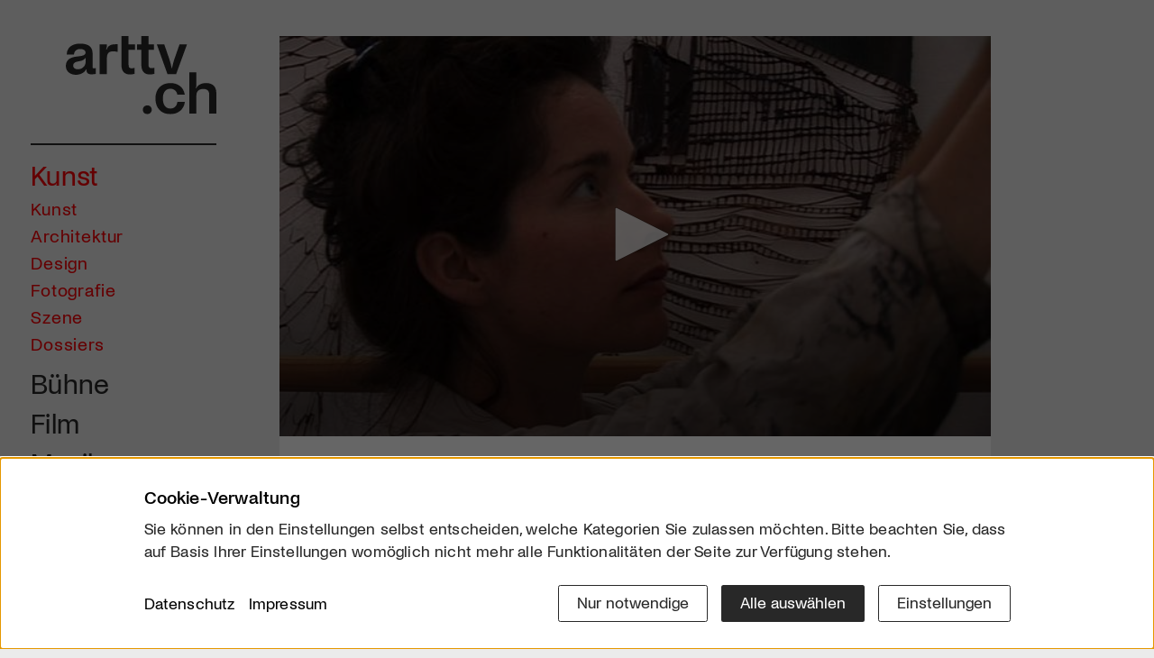

--- FILE ---
content_type: text/html; charset=utf-8
request_url: https://arttv.ch/kunst/veronika-brusa-portraet/
body_size: 9187
content:
<!DOCTYPE html>
<html lang="de">
<head>
    <meta charset="utf-8">
    <meta http-equiv="X-UA-Compatible" content="IE=edge">
    <meta name="viewport" content="width=device-width, initial-scale=1">
    <meta property="og:site_name" content="arttv.ch">
    <title>Veronika Brusa - Porträt  - Kunst - arttv.ch</title>
<meta name="description" content="Veronika Brusa - Porträt - Kunst">
<meta name="robots" content="index, follow">
<link rel="canonical" href="https://arttv.ch/kunst/veronika-brusa-portraet/" />
    <meta property="og:title" content="Veronika Brusa | Porträt ">
    <meta property="og:description" content="Veronika Brusa - Porträt - Kunst">
    <meta property="og:url" content="/kunst/veronika-brusa-portraet/">
    <meta property="og:image" content="/media/og_image/brusa.jpg">
    <meta itemprop="image" content="/media/og_image/brusa.jpg">
    <meta name="image" content="/media/og_image/brusa.jpg">
    <meta name="twitter:card" content="summary_large_image">
    <meta name="twitter:site" content="@arttvch">
    <meta name="twitter:creator" content="@arttvch">
    <meta name="twitter:title" content="Veronika Brusa | Porträt ">
    <meta name="twitter:description" content="&lt;p&gt;Teer und Leim versus Seide und Wolle? Bei Veronika Brusa ist das kein Widerspruch. Die junge Modedesignerin und Künstlerin aus St. Gallen lässt sich immer wieder auf Experimente ein.&lt;/p&gt;">
    <meta name="twitter:image" content="/media/og_image/brusa.jpg">
    <meta name="twitter:domain" content="arttv.ch">

    <link rel="apple-touch-icon" sizes="57x57" href="/assets/project/icons/apple-icon-57x57.png">
    <link rel="apple-touch-icon" sizes="60x60" href="/assets/project/icons/apple-icon-60x60.png">
    <link rel="apple-touch-icon" sizes="72x72" href="/assets/project/icons/apple-icon-72x72.png">
    <link rel="apple-touch-icon" sizes="76x76" href="/assets/project/icons/apple-icon-76x76.png">
    <link rel="apple-touch-icon" sizes="114x114" href="/assets/project/icons/apple-icon-114x114.png">
    <link rel="apple-touch-icon" sizes="120x120" href="/assets/project/icons/apple-icon-120x120.png">
    <link rel="apple-touch-icon" sizes="144x144" href="/assets/project/icons/apple-icon-144x144.png">
    <link rel="apple-touch-icon" sizes="152x152" href="/assets/project/icons/apple-icon-152x152.png">
    <link rel="apple-touch-icon" sizes="180x180" href="/assets/project/icons/apple-icon-180x180.png">
    <link rel="icon" type="image/png" sizes="192x192"  href="/assets/project/icons/android-icon-192x192.png">
    <link rel="icon" type="image/png" sizes="32x32" href="/assets/project/icons/favicon-32x32.png">
    <link rel="icon" type="image/png" sizes="96x96" href="/assets/project/icons/favicon-96x96.png">
    <link rel="icon" type="image/png" sizes="16x16" href="/assets/project/icons/favicon-16x16.png">
    <link rel="manifest" href="/assets/project/icons/manifest.json">
    <meta name="msapplication-TileColor" content="#ffffff">
    <meta name="msapplication-TileImage" content="/assets/project/icons/ms-icon-144x144.png">
    <meta name="theme-color" content="#fefefe">
    <link rel="stylesheet" href="/assets/project/css/styles.css?1768247368">
    <link rel="stylesheet" href="/assets/project/css/consent_manager_frontend_arttv.css?1719555398">
        <script src="/assets/jwplayer/jw8/jwplayer.js?1766329651"></script>
    <script>jwplayer.key="5/0bmm7jKGgrPN3L8dRxhB1GfQU5QPOS4vmbDMGySCw=";</script>
    <style>
        .jw-title {
            visibility: hidden;
        }
    </style>
            <!-- Start GPT Async Tag -->
        <script async src='https://securepubads.g.doubleclick.net/tag/js/gpt.js'></script>
        <script>
            var gptadslots = [];
            var googletag = googletag || {cmd:[]};
        </script>
        <script>
            googletag.cmd.push(function() {
                gptadslots.push(googletag.defineSlot('/58108863/art-tv.ch', [[160,600]], 'div-gpt-ad-58312-1')
                    .addService(googletag.pubads()));
                googletag.pubads().setTargeting('artrub', ['[rubrik]']);
                googletag.pubads().collapseEmptyDivs();
                googletag.enableServices();
            });
        </script>
        <!-- End GPT Async Tag -->
        <!-- Matomo -->
    <script>
        var _paq = window._paq = window._paq || [];
        /* tracker methods like "setCustomDimension" should be called before "trackPageView" */
        /*_paq.push(["setDoNotTrack", true]);
        _paq.push(["disableCookies"]);*/
        _paq.push(['requireCookieConsent']);
        _paq.push(['trackPageView']);
        _paq.push(['enableLinkTracking']);
        (function() {
            var u="https://arttv.matomo.cloud/";
            _paq.push(['setTrackerUrl', u+'matomo.php']);
            _paq.push(['setSiteId', '1']);
            var d=document, g=d.createElement('script'), s=d.getElementsByTagName('script')[0];
            g.async=true; g.src='//cdn.matomo.cloud/arttv.matomo.cloud/matomo.js'; s.parentNode.insertBefore(g,s);
        })();
    </script>
    <noscript><p><img referrerpolicy="no-referrer-when-downgrade" src="https://arttv.matomo.cloud/matomo.php?idsite=1&amp;rec=1" style="border:0;" alt=""></p></noscript>
    <!-- End Matomo Code -->
      <script src="/index.php?consent_manager_outputjs=1&amp;lang=1&amp;a=7&amp;i=false&amp;h=false&amp;cid=50&amp;v=5.1.3&amp;r=1&amp;t=17663281731" id="consent_manager_script" defer></script>
</head>
<body id="cat7" class="theme_red">
<div class="site-wrapper">
    <div class="leftside-menu px-5 px-lg-0">
        <nav id="mainNav" class="nav_main navbar-light navbar-expand-lg py-0">
            <div class="nav_head">
                                <a href="/" class="logo d-block">
						<span class="inner d-block">
							<img class="img-fluid" src="/assets/project/images/arttv_logo.svg" alt="arttv.ch" width="724" height="373">
						</span>
                </a>
                <div class="member-cta-circle d-none">
                    <a class="inner bg-pink rounded-circle d-flex align-items-center justify-content-center text-center text-white" href="/mitglied-werden/">
                        <span class="text">Mitglied werden</span>
                    </a>
                </div>
                <button class="navbar-toggler px-0 d-lg-none collapsed" type="button" data-bs-toggle="collapse" data-bs-target="#navbarHeader" aria-controls="navbarHeader" aria-expanded="false" aria-label="Toggle navigation">
						<span class="icon-wrap">
							<span class="navbar-toggler-icon"></span>
						</span>
                </button>
            </div>
            <div class="collapse navbar-collapse" id="navbarHeader" data-bs-parent="#mainNav">
    <ul class="nav_list list-unstyled">
        <li class="nav-item lev1 item_red has-subnav active">
              <a class="nav-link lev1-link" href="/kunst/">Kunst</a><ul class="sub_nav list-unstyled">
                  <li class="nav-item d-lg-none lev2">
                    <a class="nav-link" href="/kunst/">Übersicht</a>
                  </li><li class="nav-item lev2">
                  <a class="nav-link" href="/kunst/kunst/">Kunst</a>
                </li><li class="nav-item lev2">
                  <a class="nav-link" href="/kunst/architektur/">Architektur</a>
                </li><li class="nav-item lev2">
                  <a class="nav-link" href="/kunst/design/">Design</a>
                </li><li class="nav-item lev2">
                  <a class="nav-link" href="/kunst/fotografie/">Fotografie</a>
                </li><li class="nav-item lev2">
                  <a class="nav-link" href="/kunst/szene/">Szene</a>
                </li><li class="nav-item lev2">
                  <a class="nav-link" href="/kunst/dossiers/">Dossiers</a>
                </li></ul></li><li class="nav-item lev1 item_yellow has-subnav">
              <a class="nav-link lev1-link" href="/buehne/">Bühne</a><ul class="sub_nav list-unstyled">
                  <li class="nav-item d-lg-none lev2">
                    <a class="nav-link" href="/buehne/">Übersicht</a>
                  </li><li class="nav-item lev2">
                  <a class="nav-link" href="/buehne/oper/">Oper</a>
                </li><li class="nav-item lev2">
                  <a class="nav-link" href="/buehne/tanz/">Tanz</a>
                </li><li class="nav-item lev2">
                  <a class="nav-link" href="/buehne/theater/">Theater</a>
                </li><li class="nav-item lev2">
                  <a class="nav-link" href="/buehne/unterhaltung/">Unterhaltung</a>
                </li><li class="nav-item lev2">
                  <a class="nav-link" href="/buehne/szene/">Szene</a>
                </li><li class="nav-item lev2">
                  <a class="nav-link" href="/buehne/dossiers/">Dossiers</a>
                </li></ul></li><li class="nav-item lev1 item_green has-subnav">
              <a class="nav-link lev1-link" href="/film/">Film</a><ul class="sub_nav list-unstyled">
                  <li class="nav-item d-lg-none lev2">
                    <a class="nav-link" href="/film/">Übersicht</a>
                  </li><li class="nav-item lev2">
                  <a class="nav-link" href="/film/jetzt-im-kino/">Jetzt im Kino</a>
                </li><li class="nav-item lev2">
                  <a class="nav-link" href="/film/bald-im-kino/">Bald im Kino</a>
                </li><li class="nav-item lev2">
                  <a class="nav-link" href="/film/free-streaming/">Free-Streaming</a>
                </li><li class="nav-item lev2">
                  <a class="nav-link" href="/film/rezensionen/">Rezensionen</a>
                </li><li class="nav-item lev2">
                  <a class="nav-link" href="/film/interviews/">Interviews</a>
                </li><li class="nav-item lev2">
                  <a class="nav-link" href="/film/szene/">Szene</a>
                </li><li class="nav-item lev2">
                  <a class="nav-link" href="/film/dossiers/">Dossiers</a>
                </li><li class="nav-item lev2">
                  <a class="nav-link" href="https://clickcinema.ch/">Click Cinema</a>
                </li></ul></li><li class="nav-item lev1 item_orange has-subnav">
              <a class="nav-link lev1-link" href="/musik/">Musik</a><ul class="sub_nav list-unstyled">
                  <li class="nav-item d-lg-none lev2">
                    <a class="nav-link" href="/musik/">Übersicht</a>
                  </li><li class="nav-item lev2">
                  <a class="nav-link" href="/musik/jazz/">Jazz</a>
                </li><li class="nav-item lev2">
                  <a class="nav-link" href="/musik/klassik/">Klassik</a>
                </li><li class="nav-item lev2">
                  <a class="nav-link" href="/musik/pop/">Pop</a>
                </li><li class="nav-item lev2">
                  <a class="nav-link" href="/musik/volk/">Volk</a>
                </li><li class="nav-item lev2">
                  <a class="nav-link" href="/musik/szene/">Szene</a>
                </li><li class="nav-item lev2">
                  <a class="nav-link" href="/musik/dossiers/">Dossiers</a>
                </li></ul></li><li class="nav-item lev1 item_blue has-subnav">
              <a class="nav-link lev1-link" href="/literatur/">Literatur</a><ul class="sub_nav list-unstyled">
                  <li class="nav-item d-lg-none lev2">
                    <a class="nav-link" href="/literatur/">Übersicht</a>
                  </li><li class="nav-item lev2">
                  <a class="nav-link" href="/literatur/buecher/">Bücher</a>
                </li><li class="nav-item lev2">
                  <a class="nav-link" href="/literatur/szene/">Szene</a>
                </li><li class="nav-item lev2">
                  <a class="nav-link" href="/literatur/dossiers/">Dossiers</a>
                </li></ul></li><li class="nav-item lev1 item_purple has-subnav">
              <a class="nav-link lev1-link" href="/mehr/">Mehr</a><ul class="sub_nav list-unstyled">
                  <li class="nav-item d-lg-none lev2">
                    <a class="nav-link" href="/mehr/">Übersicht</a>
                  </li><li class="nav-item lev2">
                  <a class="nav-link" href="/mehr/kulturgeschichte/">Kulturgeschichte</a>
                </li><li class="nav-item lev2">
                  <a class="nav-link" href="/mehr/kulturpolitik/">Kulturpolitik</a>
                </li><li class="nav-item lev2">
                  <a class="nav-link" href="/mehr/wissen/">Wissen</a>
                </li><li class="nav-item lev2">
                  <a class="nav-link" href="/mehr/szene/">Szene</a>
                </li><li class="nav-item lev2">
                  <a class="nav-link" href="/mehr/dossiers/">Dossiers</a>
                </li><li class="nav-item lev2">
                  <a class="nav-link" href="/regionen/">Regionen</a>
                </li><li class="nav-item lev2">
                  <a class="nav-link" href="/alle-beitraege/">Alle Beiträge</a>
                </li></ul></li>                    <li class="nav-item lev1 nav-service item_default border-item pt-lg-3">
                        <a class="nav-link" href="/emagazin-click/">E-Magazin</a>
                    </li>
                                        <li class="nav-item lev1 nav-service item_default">
                        <a class="nav-link" href="/wettbewerbe/">Wettbewerbe</a>
                    </li>
                                        <li class="nav-item lev1 nav-service item_default">
                        <a class="nav-link" href="/mitglied-werden/">Mitgliedschaft</a>
                    </li>
                                        <li class="nav-item lev1 nav-service item_default">
                        <a class="nav-link" href="/services/newsletter/">Newsletter</a>
                    </li>
                            <li class="nav-item lev1 nav-service has-subnav">
            <a class="nav-link lev1-link" href="/ueber-uns/">Infos</a>
            <ul class="sub_nav list-unstyled mt-1">
                <li class="nav-item lev2 item_default ">
                                            <a class="nav-link" href="/ueber-uns/">Über uns</a>
                                        </li><li class="nav-item lev2 item_default ">
                                            <a class="nav-link" href="/kontakt/">Kontakt</a>
                                        </li><li class="nav-item lev2 item_default ">
                                            <a class="nav-link" href="/partner/">Partner</a>
                                        </li><li class="nav-item lev2 item_default ">
                                            <a class="nav-link" href="/werben/">Werben</a>
                                        </li><li class="nav-item lev2 item_default ">
                                            <a class="nav-link" href="/downloads/">Downloads</a>
                                        </li>            </ul>
        </li>
            <li class="nav-item search-item lev1">
            <a class="nav-link lev1-link" data-bs-toggle="collapse" href="#searchform" role="button" aria-expanded="false" aria-controls="searchform"><i class="bi bi-search"></i></a>
            <div id="searchform" class="collapse">
                <form action="/startseite/suche/" method="get" class="custom-form form-search">
                    <input type="hidden" name="article_id" value="130">
                    <input type="hidden" name="clang" value="1">
                    <input type="text" name="search" class="form-control" placeholder="Suchbegriff" aria-label="Suchbegriff" value="">
                    <button class="btn btn-transparent arrow-link-right" type="submit"></button>
                </form>
            </div>
        </li>
        <li class="member-cta mb-5 d-none d-lg-block nav-item border-item">
            <a class="btn btn-primary cta-member-btn member-desktop hover-pink mt-5 px-3 w-100" href="/mitglied-werden/">
                <span class="d-flex justify-content-center align-items-center h-100 w-100 text-uppercase">
                    <span class="text-white textdt-de" style="display: block">Werde Mitglied</span><span class="text-white textdt-en" style="display: none">Be Part of the Art</span>
                </span>
            </a>
        </li>
    </ul>
</div>
        </nav>
    </div>
    <div class="site-page">
        <main class="site_content g-4 g-md-5">
            <div class="container-lg m-0">
                <div class="row">
                    <div class="col-xl-10">
                                    <section class="art_detail">
                        <div class="mediaplayer header-start bg-white">
                                    <div id="player">Player laden ...</div>
                    <script type='text/javascript'>
                        jwplayer('player').setup({
                            file: '/videos/mainvideos/jma_110717_brusa.mp4?1310911204',
                            title: 'Veronika Brusa | Porträt ',
                            image: '/media/art_detail_dt/brusa.jpg',
                            width: '100%',
                            aspectratio: '16:9',
                            autostart: 'false'
                        });
                    </script>
                            </div>

            <div class="module content-inner bg-white theme_red p-4 pb-6 p-md-8 pb-md-9">
                                    <div class="modal fade" id="embedModal" tabindex="-1" role="dialog"
                         aria-labelledby="embedModalLabel" aria-hidden="true">
                        <div class="modal-dialog" role="document">
                            <div class="modal-content">
                                <div class="modal-header">
                                    <h5 class="modal-title" id="exampleModalLabel">Video-Embed-Code</h5>
                                </div>
                                <div class="modal-body">
                                    <textarea class="form-control embedArea" name="embedding"><iframe width="640" height="360" src="https://arttv.ch/videoembed/?vid_id=3163" frameborder="0" scrolling="no" allowfullscreen></iframe></textarea>
                                </div>
                                <div class="modal-footer">
                                    <button type="button" class="btn btn-default" data-bs-dismiss="modal">
                                        Schliessen
                                    </button>
                                </div>
                            </div>
                        </div>
                    </div>
                                <div class="text">
                                            <h1>Veronika Brusa | Porträt </h1>
                    
                    <ul class="list-inline publish_list body-link-color mb-2 mb-md-5">
                        <li class="list-inline-item card_cat_name">
                            Publiziert am 17. Juli 2011</li>
                        <li class="list-inline-item position-relative">
                            <div class="dropdown">
                                <a class="bi bi-share-fill theme_link font-s" href="#" id="dropdownShare1"
                                   data-bs-toggle="dropdown" aria-expanded="false"></a>
                                <ul class="dropdown-menu social-dd px-4 pt-3 pb-4" aria-labelledby="dropdownShare1">
                                    <li class="social-item list-inline-item font-l me-5"><a
                                                href="https://www.facebook.com/sharer/sharer.php?u=arttv.ch%2Fkunst%2Fveronika-brusa-portraet%2F"><i class="bi bi-facebook"></i></a></li>
                                    <li class="social-item list-inline-item font-l me-5"><a
                                                href="https://www.linkedin.com/sharing/share-offsite/?url=arttv.ch%2Fkunst%2Fveronika-brusa-portraet%2F"><i class="bi bi-linkedin"></i></a></li>
                                    <li class="social-item list-inline-item font-l me-5 me-sm-0 d-sm-none"><a
                                                href="whatsapp://send?text=arttv.ch%20-%20Link%3A%20arttv.ch%2Fkunst%2Fveronika-brusa-portraet%2F"><i class="bi bi-whatsapp"></i></a></li>
                                    <li class="social-item list-inline-item font-l"><a
                                                href="mailto:?subject=arttv.ch%20-%20Veronika Brusa%20Porträt &body=arttv.ch%0A%0AArtikel:%20Veronika Brusa%20Porträt %0A%0ALink:%0Aarttv.ch%2Fkunst%2Fveronika-brusa-portraet%2F%0A%0A"><i class="bi bi-envelope"></i></a></li>
                                </ul>
                            </div>
                        </li>
                                                    <li class="list-inline-item position-relative">
                                <a class="theme_link" href="#embedModal" data-bs-toggle="modal"
                                   data-bs-target="#embedModal"><i class="bi bi-code-slash"></i></a>
                            </li>
                                                </ul>
                    <div class="article_lead mb-2 mb-lg-3">
                                                                            <div class="content-color-link text-content"><p>Teer und Leim versus Seide und Wolle? Bei Veronika Brusa ist das kein Widerspruch. Die junge Modedesignerin und Künstlerin aus St. Gallen lässt sich immer wieder auf Experimente ein.</p></div>
                                                    <a id="toggle_more" class="toggle_link theme_link" data-bs-toggle="collapse" href="#moretxt"
                               role="button" aria-expanded="false" aria-controls="moretxt">
                                <span>MEHR</span><i class="bi bi-chevron-down ps-1"></i>
                            </a>
                                            </div>

                                            <div id="moretxt" class="collapse text-content">
                            <div class="row info-box">
                                <div class="col-lg-5 order-1 order-lg-0">
                                    <div class="inner bg-gray mb-5 mb-lg-0 me-lg-3">
                                        
                                            <div class="lb-gallery position-relative d-none d-md-block">
<div class="box-image">
                                                            <a class="lb-img" href="/media/lightbox/brusa.jpg" data-bp='{"imgSrc":"/media/lightbox/brusa.jpg"}' data-caption=" &copy; art-tv.ch">
                                                                <img class="img-fluid" src="/media/content/brusa.jpg" alt="">
                                                            </a>
                                                        </div>
</div>
                                                                                </div>
                                </div>
                                <div class="col-lg-7 b-text content-color-link order-0 order-lg-1">
                                    <p>Die St. Galler Künstlerin und Modemacherin Veronika Brusa (*1983) ist gelernte Grafikerin. Schon während ihrer Ausbildung machte sie an der Akademie der Bildenden Künste in Warschau erste Erfahrungen mit Radierungstechniken. Nach einer Tätigkeit als Grafikerin in einer Werbeagentur ging sie nach Argentinien, wo sie als Gaststudentin während eines Jahres Unterricht in Radierung und Kunstdruck an der Kunstakademie Buenos Aires nahm.</p>

<p><strong><span class="caps">USW</span> Shanghai Collection</strong><br />
Veronika Brusa experimentiert in ihrem Atelier in St. Gallen mit verschiedenen Techniken – insbesondere mit Radierungen. Nebst ihrer Tätigkeit als Künstlerin ist Veronika Brusa auch Modedesignerin. Während eines einjährigen Auslandaufenthalts in Shanghai entstanden 25 neue Modelle, die sie im 31. Stock, hoch über der pulsierenden Metropole, entworfen hat. Die Stücke der <span class="caps">USW</span> Shanghai Collection zeichnen sich durch elegante, eigenständige und weibliche Formen aus, durch wunderschöne leichte Stoffe aus Baumwolle und Seide für den Sommer und schwere warme Wollstoffe für den Winter.</p>

<p><strong>Better City – Better Life</strong><br />
Veronika Brusa setzt sich in ihren aktuellen künstlerischen Arbeiten mit der Tektonik jener Grossstadt auseinander, in der sie 2010/11 gelebt und gearbeitet hat. Mit dem Ausstellungstitel «Better City – Better Life» zitiert sie den Slogan der Weltausstellung 2010 in Shanghai, dem sie während ihres Aufenthalts auf Schritt und Tritt begegnete. In seiner Gehaltlosigkeit wird dieses Motto plötzlich so vielfältig und rätselhaft wie Veronika Brusas Arbeiten, in welchen sie in ganz eigener Weise auf die widersprüchlichen Aspekte dieser Metropole eingeht.</p>

<p>Zu sehen sind Veronika Brusas  Arbeiten vom 19. August bis 9. September 2011 in der Ausstellung «Better City – Better Life» im R57 in Zürich. Vom 25. bis 27. November 2011 zeigt sie ihre Modekollektion an der Designmesse «blickfang» im Zürcher Kongresshaus.</p>                                </div>
                            </div>
                            <a class="toggle_link theme_link mt-5" data-bs-toggle="collapse" href="#moretxt"
                               role="button" aria-expanded="true"
                               aria-controls="moretxt"><span>WENIGER</span><i
                                        class="bi bi-chevron-up ps-1"></i></a>
                        </div>
                                            <div class="article_footer">
                        <div class="article_info border-top border-1 border-dark mt-5 pt-5">
                            <p><p>Ausstellung | R57 Zürich | 19. August bis 9. September 2011<br />
Designmesse blickfang | Zürich | 25./26./27. November 2011</p></p>                            <ul class="list-unstyled font-m mb-2">
                                                                    <li class="main_link">
                                        <a class="arrow-link-right" href="http://www.uswusw.ch/">
                                            Veronika Brusa                                        </a>
                                        &nbsp;|&nbsp; <a href="http://www.r57.ch/" title="">R57</a><a href="http://www.blickfang.com/Zuerich/" title="">blickfang</a>                                    </li>
                                                            </ul>
                        </div>
                                            </div>
                </div>

                            </div>
        </section>
        
        <section class="module article_teaser">
                        <h2 class="ov-title">Das könnte Sie auch interessieren</h2>
            				<div class="row gx-2 gy-4 gy-xl-5">
					<div class="teaser_item col-sm-6 col-md-4">
		<a class="teaser-link bg-white theme_red" href="/kunst/kunst-als-erkenntnisraum-im-museum-tinguely/">
						<div class="teaser-img ratio ratio-16x9 bg_img" style="background-image: url(/media/art-item/01_wid_ybca_sf_001_email.jpg);"></div>
			<div class="teaser-body px-3 px-md-5 pt-3 pb-6 text-break">
	      			      		<span class="card_cat_name">Museum Tinguely</span>	      		<h3 class="teaser-title">Kunst als Erkenntnisraum im Museum Tinguely</h3>
	      		<p class="mb-0">Video als künstlerisches Werkzeug politischer Reflexion bei Oliver Ressler</p>
	    	</div>  
		</a>
	</div>
	<div class="teaser_item col-sm-6 col-md-4">
		<a class="teaser-link bg-white theme_red" href="/kunst/die-verschollenen-gewaender/">
			<span class="video_icon"><span><i class="bi bi-play-fill"></i></span></span>			<div class="teaser-img ratio ratio-16x9 bg_img" style="background-image: url(/media/art-item/flavia_1.jpg);"></div>
			<div class="teaser-body px-3 px-md-5 pt-3 pb-6 text-break">
	      			      		<span class="card_cat_name">www.ernaschillig.ch</span>	      		<h3 class="teaser-title">Die verschollenen Gewänder</h3>
	      		<p class="mb-0">Versteckt in Kirchenschätzen lagern geistliche Textilien der Urner Künstlerin Erna Schillig. Nach ihrem Vorbild entsteht ein modernes «ParaWoment».</p>
	    	</div>  
		</a>
	</div>
	<div class="teaser_item col-sm-6 col-md-4">
		<a class="teaser-link bg-white theme_red" href="/kunst/ein-kultmagazin-wird-40/">
			<span class="video_icon"><span><i class="bi bi-play-fill"></i></span></span>			<div class="teaser-img ratio ratio-16x9 bg_img" style="background-image: url(/media/art-item/strapazin_2-8-1.jpg);"></div>
			<div class="teaser-body px-3 px-md-5 pt-3 pb-6 text-break">
	      			      		<span class="card_cat_name">Magazin Strapazin</span>	      		<h3 class="teaser-title">Ein Kultmagazin wird 40</h3>
	      		<p class="mb-0">Hausbesucht beim Zürcher Comic Magazin «Strapazin»</p>
	    	</div>  
		</a>
	</div>
	<div class="teaser_item col-sm-6 col-md-4">
		<a class="teaser-link bg-white theme_red" href="/kunst/josiane-imhasly-wird-neue-kuenstlerische-direktorin/">
						<div class="teaser-img ratio ratio-16x9 bg_img" style="background-image: url(/media/art-item/josianeimhasly.jpg);"></div>
			<div class="teaser-body px-3 px-md-5 pt-3 pb-6 text-break">
	      			      		<span class="card_cat_name">Fundaziun Nairs</span>	      		<h3 class="teaser-title">Josiane Imhasly wird neue künstlerische Direktorin</h3>
	      		<p class="mb-0">In der Fundaziun Nairs gibt es einen Wechsel in der Leitung.</p>
	    	</div>  
		</a>
	</div>
	<div class="teaser_item col-sm-6 col-md-4">
		<a class="teaser-link bg-white theme_red" href="/kunst/die-uhr-des-krieges-ein-ukrainisches-fototagebuch/">
						<div class="teaser-img ratio ratio-16x9 bg_img" style="background-image: url(/media/art-item/upd_0091.jpg);"></div>
			<div class="teaser-body px-3 px-md-5 pt-3 pb-6 text-break">
	      			      		<span class="card_cat_name">Photobastei Zürich</span>	      		<h3 class="teaser-title">Die Uhr des Krieges: Ein ukrainisches Fototagebuch</h3>
	      		<p class="mb-0">Seit dem 24. Februar 2022 misst die Zeit in der Ukraine anders.
</p>
	    	</div>  
		</a>
	</div>
	<div class="teaser_item col-sm-6 col-md-4">
		<a class="teaser-link bg-white theme_red" href="/kunst/ein-museum-drei-haeuser-viele-geschichten/">
						<div class="teaser-img ratio ratio-16x9 bg_img" style="background-image: url(/media/art-item/bild_6_22.jpg);"></div>
			<div class="teaser-body px-3 px-md-5 pt-3 pb-6 text-break">
	      			      		<span class="card_cat_name">Nidwaldner Museum</span>	      		<h3 class="teaser-title">Ein Museum, drei Häuser, viele Geschichten</h3>
	      		<p class="mb-0">Das Nidwaldner Museum präsentiert sein Jahresprogramm 2026.</p>
	    	</div>  
		</a>
	</div>
</div>
    </section>
    <section class="module dossier_teaser">
    <h2 class="ov-title"><a href="/kunst/dossiers/"><span class="text-uppercase fw-bold">arttv Dossiers</span></a></h2>
      <div class="swiper_dossier main_slider swiper{$singleClass}">
		<div class="swiper-wrapper">
		    <div class="swiper-slide">
                      				<a class="teaser-link bg-white theme_red" href="/dossier/erna-schillig-wiederentdeckung-einer-kuenstlerin/">
                      					<div class="ratio ratio-16x9 bg_img" style="background-image: url(/media/slide/ernaschillig-ch.jpg);"></div>
      									<div class="slider-caption">
                            				<div class="inner">
                                				<h2 class="text-white ov-title">Erna Schillig - Wiederentdeckung einer Künstlerin</h2>
                            				</div>
                        				</div>
      				</a>
      			</div><div class="swiper-slide">
                      				<a class="teaser-link bg-white theme_red" href="/dossier/aargauer-kunsthaus/">
                      					<div class="ratio ratio-16x9 bg_img" style="background-image: url(/media/slide/aargauer_kunsthaus_frau_ausstellun_2022.jpg);"></div>
      									<div class="slider-caption">
                            				<div class="inner">
                                				<h2 class="text-white ov-title">Aargauer Kunsthaus</h2>
                            				</div>
                        				</div>
      				</a>
      			</div><div class="swiper-slide">
                      				<a class="teaser-link bg-white theme_red" href="/dossier/gewerbemuseum-winterthur/">
                      					<div class="ratio ratio-16x9 bg_img" style="background-image: url(/media/slide/thebiggerpicture_gewerbemuswthur-charlotte-perriand-chaise-longue-basculante-1929_300dpia5_c_vg_bild-kunst.jpg);"></div>
      									<div class="slider-caption">
                            				<div class="inner">
                                				<h2 class="text-white ov-title">Gewerbemuseum Winterthur</h2>
                            				</div>
                        				</div>
      				</a>
      			</div><div class="swiper-slide">
                      				<a class="teaser-link bg-white theme_red" href="/dossier/liste-art-fair-basel/">
                      					<div class="ratio ratio-16x9 bg_img" style="background-image: url(/media/slide/artfair_liste.jpg);"></div>
      									<div class="slider-caption">
                            				<div class="inner">
                                				<h2 class="text-white ov-title">Liste Art Fair Basel</h2>
                            				</div>
                        				</div>
      				</a>
      			</div><div class="swiper-slide">
                      				<a class="teaser-link bg-white theme_red" href="/dossier/buendner-kunstmuseum/">
                      					<div class="ratio ratio-16x9 bg_img" style="background-image: url(/media/slide/image_204.jpeg);"></div>
      									<div class="slider-caption">
                            				<div class="inner">
                                				<h2 class="text-white ov-title">Bündner Kunstmuseum</h2>
                            				</div>
                        				</div>
      				</a>
      			</div><div class="swiper-slide">
                      				<a class="teaser-link bg-white theme_red" href="/dossier/kuenstlerinnen-portraits/">
                      					<div class="ratio ratio-16x9 bg_img" style="background-image: url(/media/slide/02_2-3-1.jpg);"></div>
      									<div class="slider-caption">
                            				<div class="inner">
                                				<h2 class="text-white ov-title">Künstler:innen Portraits</h2>
                            				</div>
                        				</div>
      				</a>
      			</div><div class="swiper-slide">
                      				<a class="teaser-link bg-white theme_red" href="/dossier/junge-schweizer-kunst/">
                      					<div class="ratio ratio-16x9 bg_img" style="background-image: url(/media/slide/luca_harlacher_foti.jpg);"></div>
      									<div class="slider-caption">
                            				<div class="inner">
                                				<h2 class="text-white ov-title">Junge Schweizer Kunst</h2>
                            				</div>
                        				</div>
      				</a>
      			</div><div class="swiper-slide">
                      				<a class="teaser-link bg-white theme_red" href="/dossier/voegele-kultur-zentrum/">
                      					<div class="ratio ratio-16x9 bg_img" style="background-image: url(/media/slide/website_lewis_davidson_art_tell-14-018__1_.jpg);"></div>
      									<div class="slider-caption">
                            				<div class="inner">
                                				<h2 class="text-white ov-title">Vögele Kultur Zentrum</h2>
                            				</div>
                        				</div>
      				</a>
      			</div><div class="swiper-slide">
                      				<a class="teaser-link bg-white theme_red" href="/dossier/nidwaldner-museum/">
                      					<div class="ratio ratio-16x9 bg_img" style="background-image: url(/media/slide/vorschaubild_nwm_athenegaliciadis.jpg);"></div>
      									<div class="slider-caption">
                            				<div class="inner">
                                				<h2 class="text-white ov-title">Nidwaldner Museum</h2>
                            				</div>
                        				</div>
      				</a>
      			</div><div class="swiper-slide">
                      				<a class="teaser-link bg-white theme_red" href="/dossier/haus-fuer-kunst-uri/">
                      					<div class="ratio ratio-16x9 bg_img" style="background-image: url(/media/slide/fxb_3373.jpg);"></div>
      									<div class="slider-caption">
                            				<div class="inner">
                                				<h2 class="text-white ov-title">Haus für Kunst Uri</h2>
                            				</div>
                        				</div>
      				</a>
      			</div>		</div>
		<div class="swiper-button-next"></div>
				        <div class="swiper-button-prev"></div>	
	</div>
</section>

    
                <section class="module click_teaser">
                <h2 class="ov-title"><a href="/emagazin-click/"><span class="text-uppercase fw-bold">CLICK</span></a> Unser eMagazin</h2>
                <div class="row g-4 g-md-7">
                    <div class="col-6 col-sm-4 click_item">
                            <a href="https://www.yumpu.com/de/document/view/70852264/click-art-winter-2025">
                                <img class="img-fluid" src="https://documents.yumpu.com/000/070/852/264/3645fae6a707a31be75f2f97a7b5650d9da07745/426d776b322f32413167644f594b4f664561347a42673d3d/4f36706a7149686c58696f4a432f414f6747307143413d3d.jpg?AWSAccessKeyId=AKIAICNEWSPSEKTJ5M3Q&amp;Expires=1769080899&amp;Signature=AJu6Li8NPcd751znIEa92iTJ3do%3D" alt="Das E-Kunstmagazin von arttv.ch">
                            </a>
                        </div><div class="col-6 col-sm-4 click_item">
                            <a href="https://www.yumpu.com/de/document/view/70780697/click-art-herbst25">
                                <img class="img-fluid" src="https://documents.yumpu.com/000/070/780/697/597d54f01d2a2996e369d953fbbe1898cdf31022/453263392b4e724c6e2b4a652f42472b6b39507535513d3d/47653164434f7a52633857434d684f375672706844413d3d.jpg?AWSAccessKeyId=AKIAICNEWSPSEKTJ5M3Q&amp;Expires=1769080899&amp;Signature=WWZ9DU0WQQIeokCdoq2EVgabFJU%3D" alt="">
                            </a>
                        </div><div class="d-none d-sm-block col-6 col-sm-4 click_item">
                            <a href="https://www.yumpu.com/de/document/view/70642719/click-art-jul-aug25">
                                <img class="img-fluid" src="https://documents.yumpu.com/000/070/642/719/93d1ba0cb47998d773269a56d98e0e066d5d0387/4c42306270373563593449744864496e326973334e513d3d/4675566761506757734f7646466a4954704c6b632f673d3d.jpg?AWSAccessKeyId=AKIAICNEWSPSEKTJ5M3Q&amp;Expires=1769080899&amp;Signature=GqAJDhESGBPpwqTqk4d98C9OO8g%3D" alt="">
                            </a>
                        </div>                </div>
            </section>
                            </div>
                    <div class="col-xl-1">
                                                    <div class="ads_left">
                                <div class="ad-wrap">
                                    <!-- Async AdSlot Skyscraper for Ad unit 'art-tv.ch' ### Size: [[160,600]] -->
                                    <!-- Adslot's refresh function: googletag.pubads().refresh([gptadslots[0]]) -->
                                    <div id='div-gpt-ad-58312-1'>
                                        <script>
                                            googletag.cmd.push(function() { googletag.display('div-gpt-ad-58312-1'); });
                                        </script>
                                    </div>
                                    <!-- End AdSlot 1 -->
                                </div>
                            </div>
                                            </div>
                </div>
            </div>
        </main>
        <footer id="w-footer" class="footer g-4 g-md-5">
            <div class="container-lg m-0">
                <div class="row">
                    <div class="col-xl-10">

                        <div class="foo_inner px-3 px-md-5">
                            <div class="row foo-nav py-5">
                                <div class="col-sm-9">
                                    <div class="d-flex justify-content-between">
                                        <div>
                                            <ul class="f-list list-unstyled f-about">
                                                <li class="f-link"><a href="/ueber-uns/">&Uuml;ber uns</a></li>
                                                <li class="f-link"><a href="/kontakt/">Kontakt</a></li>
                                            </ul>
                                        </div>
                                        <div>
                                            <ul class="f-list list-unstyled f-service">
                                                <li class="f-link"><a href="/downloads/">Downloads</a></li>
                                                <li class="f-link"><a href="/werben/">Werben</a></li>
                                            </ul>
                                        </div>

                                        <div>
                                            <ul class="f-list list-unstyled f-legal">
                                                <li class="legal-item"><a href="/impressum/" title="">Impressum</a></li><li class="legal-item"><a href="/footer/datenschutz/" title="">Datenschutz</a></li>                                            </ul>
                                        </div>
                                    </div>
                                </div>
                                <div class="col-sm-3">
                                    <ul class="f-list list-unstyled list-inline f-social text-sm-end mt-5 mt-sm-0">
                                        <li class="list-inline-item"><a href="https://www.youtube.com/channel/UCKenz7jlXefsWjuk2FyXcIQ"><i class="bi bi-youtube"></i></a></li>
<li class="list-inline-item"><a href="https://www.instagram.com/arttv.ch/?hl=de"><i class="bi bi-instagram"></i></a></li>
<li class="list-inline-item"><a href="https://de-de.facebook.com/arttvch/"><i class="bi bi-facebook"></i></a></li>
<li class="list-inline-item"><a href="https://www.tiktok.com/@arttv.ch"><i class="bi bi-tiktok"></i></a></li>
<li class="list-inline-item"><a href="https://ch.linkedin.com/company/arttvch"><i class="bi bi-linkedin"></i></a></li>
                                    </ul>
                                </div>
                            </div>
                            <div class="foo_legal pt-3 pb-5">
                                <p class="mb-0">&copy; 2026 arttv.ch</p>
                            </div>
                        </div>

                    </div>
                </div>
            </div>
        </footer>
    </div>
</div>
<!-- Member CTA Modal -->
    <div class="modal fade" id="memberModal" tabindex="-1" aria-labelledby="memberModalLabel" aria-hidden="true">
        <div class="modal-dialog">
            <div class="modal-content">
                <div class="modal-header border-0">
                    <button type="button" class="btn-close" data-bs-dismiss="modal" aria-label="Close"></button>
                </div>
                <div class="modal-body border-bottom p-6 pt-0">
                    <p>
                        <a href="/mitglied-werden/">
                            <img class="img-fluid" src="/media/content/25_mitglieder-a6_back1.jpg" alt="Jetzt Mitglied werden" width="1749" height="1241">
                        </a>
                    </p>
                    <h2 class="my-5" id="memberModalLabel">Mach mit: «Be Part of the Art»!</h2>
                    <p>Engagiere dich als Kulturliebhaber:in, Kulturschaffende(r) oder Kulturinstitution und unterstütze unsere Arbeit.</p>
                    <p>Mit deiner Mitgliedschaft erhältst du kostenlosen Zugang zu diversen Kulturevents.</p>
                    <div class="mt-6"><a href="/mitglied-werden/" class="btn btn-primary hover-pink">Jetzt Mitglied werden</a></div>
                </div>
            </div>
        </div>
    </div>
        <script src="/assets/project/js/plugins-min.js"></script>
                    <script src="/assets/project/js/vendor/BigPicture.min.js?1756478876"></script>
                <script src="/assets/project/js/app_main-min.js?1761830524"></script>
            </body>
</html>

--- FILE ---
content_type: text/html; charset=utf-8
request_url: https://www.google.com/recaptcha/api2/aframe
body_size: 266
content:
<!DOCTYPE HTML><html><head><meta http-equiv="content-type" content="text/html; charset=UTF-8"></head><body><script nonce="edZS1CxOggk3v4c1ZN9mMw">/** Anti-fraud and anti-abuse applications only. See google.com/recaptcha */ try{var clients={'sodar':'https://pagead2.googlesyndication.com/pagead/sodar?'};window.addEventListener("message",function(a){try{if(a.source===window.parent){var b=JSON.parse(a.data);var c=clients[b['id']];if(c){var d=document.createElement('img');d.src=c+b['params']+'&rc='+(localStorage.getItem("rc::a")?sessionStorage.getItem("rc::b"):"");window.document.body.appendChild(d);sessionStorage.setItem("rc::e",parseInt(sessionStorage.getItem("rc::e")||0)+1);localStorage.setItem("rc::h",'1769077071163');}}}catch(b){}});window.parent.postMessage("_grecaptcha_ready", "*");}catch(b){}</script></body></html>